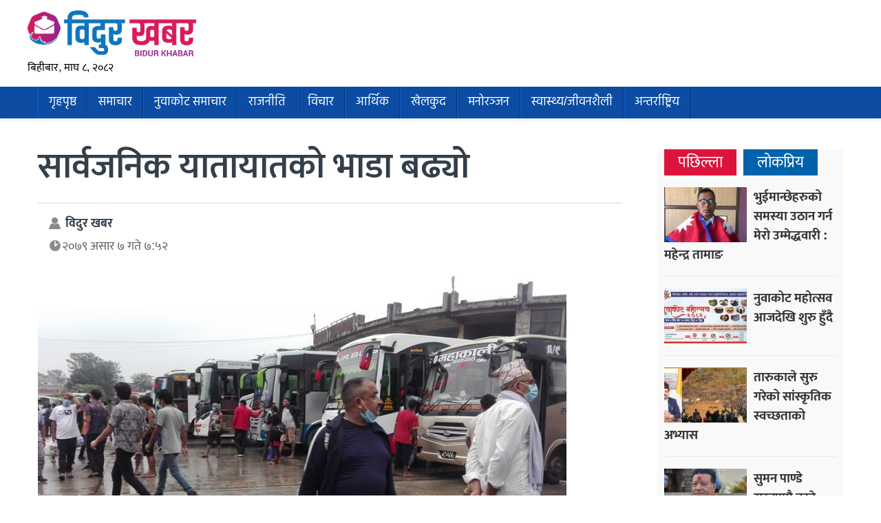

--- FILE ---
content_type: text/html; charset=UTF-8
request_url: https://www.bidurkhabar.com/archives/36759
body_size: 10774
content:
<!doctype html>
<html><head>
<meta charset="utf-8">
<meta name="keywords" content="Nepal News, Businees News, Nepali Politics, Stock News, Nepali News" />
<meta name="viewport" content="width=device-width, initial-scale=1.0, maximum-scale=1.0, user-scalable=no">
<meta property="fb:pages" content="419331085501091"/>
<meta property="fb:app_id" content="978765962656214" />
<meta name="google-site-verification" content="whdzSdWSpvCvqJUvKYVqGmoJ_LeehZFKjjfTziXeRb8"/>
<meta name="alexaVerifyID" content="FWLzt_rLOmjC10nmAv6qu38chLQ"/>
<title>  सार्वजनिक यातायातको भाडा बढ्यो - Bidur Khabar</title>
<meta name="description" content=" नुवाकोट । सरकारले इन्धनको मूल्य ह्वातै बढाएपछि सार्वजनिक सवारीसाधनको भाडा पनि भारी दरले बढेको छ । यातायात व्यवस्था विभागले सोमबार एक सूचना जारी गर्दै अन्तरप्रदेश यात्रुबाहक तथा मालबाहक यातायातमा भाडा अधिकतम ..." />
<meta name="generator" content="WordPress 6.8.3" />
<meta name='robots' content='max-image-preview:large' />
	<style>img:is([sizes="auto" i], [sizes^="auto," i]) { contain-intrinsic-size: 3000px 1500px }</style>
	<script type="text/javascript">
/* <![CDATA[ */
window._wpemojiSettings = {"baseUrl":"https:\/\/s.w.org\/images\/core\/emoji\/16.0.1\/72x72\/","ext":".png","svgUrl":"https:\/\/s.w.org\/images\/core\/emoji\/16.0.1\/svg\/","svgExt":".svg","source":{"concatemoji":"https:\/\/www.bidurkhabar.com\/wp-includes\/js\/wp-emoji-release.min.js?ver=85a47c9495f089c665ff7a989ed63494"}};
/*! This file is auto-generated */
!function(s,n){var o,i,e;function c(e){try{var t={supportTests:e,timestamp:(new Date).valueOf()};sessionStorage.setItem(o,JSON.stringify(t))}catch(e){}}function p(e,t,n){e.clearRect(0,0,e.canvas.width,e.canvas.height),e.fillText(t,0,0);var t=new Uint32Array(e.getImageData(0,0,e.canvas.width,e.canvas.height).data),a=(e.clearRect(0,0,e.canvas.width,e.canvas.height),e.fillText(n,0,0),new Uint32Array(e.getImageData(0,0,e.canvas.width,e.canvas.height).data));return t.every(function(e,t){return e===a[t]})}function u(e,t){e.clearRect(0,0,e.canvas.width,e.canvas.height),e.fillText(t,0,0);for(var n=e.getImageData(16,16,1,1),a=0;a<n.data.length;a++)if(0!==n.data[a])return!1;return!0}function f(e,t,n,a){switch(t){case"flag":return n(e,"\ud83c\udff3\ufe0f\u200d\u26a7\ufe0f","\ud83c\udff3\ufe0f\u200b\u26a7\ufe0f")?!1:!n(e,"\ud83c\udde8\ud83c\uddf6","\ud83c\udde8\u200b\ud83c\uddf6")&&!n(e,"\ud83c\udff4\udb40\udc67\udb40\udc62\udb40\udc65\udb40\udc6e\udb40\udc67\udb40\udc7f","\ud83c\udff4\u200b\udb40\udc67\u200b\udb40\udc62\u200b\udb40\udc65\u200b\udb40\udc6e\u200b\udb40\udc67\u200b\udb40\udc7f");case"emoji":return!a(e,"\ud83e\udedf")}return!1}function g(e,t,n,a){var r="undefined"!=typeof WorkerGlobalScope&&self instanceof WorkerGlobalScope?new OffscreenCanvas(300,150):s.createElement("canvas"),o=r.getContext("2d",{willReadFrequently:!0}),i=(o.textBaseline="top",o.font="600 32px Arial",{});return e.forEach(function(e){i[e]=t(o,e,n,a)}),i}function t(e){var t=s.createElement("script");t.src=e,t.defer=!0,s.head.appendChild(t)}"undefined"!=typeof Promise&&(o="wpEmojiSettingsSupports",i=["flag","emoji"],n.supports={everything:!0,everythingExceptFlag:!0},e=new Promise(function(e){s.addEventListener("DOMContentLoaded",e,{once:!0})}),new Promise(function(t){var n=function(){try{var e=JSON.parse(sessionStorage.getItem(o));if("object"==typeof e&&"number"==typeof e.timestamp&&(new Date).valueOf()<e.timestamp+604800&&"object"==typeof e.supportTests)return e.supportTests}catch(e){}return null}();if(!n){if("undefined"!=typeof Worker&&"undefined"!=typeof OffscreenCanvas&&"undefined"!=typeof URL&&URL.createObjectURL&&"undefined"!=typeof Blob)try{var e="postMessage("+g.toString()+"("+[JSON.stringify(i),f.toString(),p.toString(),u.toString()].join(",")+"));",a=new Blob([e],{type:"text/javascript"}),r=new Worker(URL.createObjectURL(a),{name:"wpTestEmojiSupports"});return void(r.onmessage=function(e){c(n=e.data),r.terminate(),t(n)})}catch(e){}c(n=g(i,f,p,u))}t(n)}).then(function(e){for(var t in e)n.supports[t]=e[t],n.supports.everything=n.supports.everything&&n.supports[t],"flag"!==t&&(n.supports.everythingExceptFlag=n.supports.everythingExceptFlag&&n.supports[t]);n.supports.everythingExceptFlag=n.supports.everythingExceptFlag&&!n.supports.flag,n.DOMReady=!1,n.readyCallback=function(){n.DOMReady=!0}}).then(function(){return e}).then(function(){var e;n.supports.everything||(n.readyCallback(),(e=n.source||{}).concatemoji?t(e.concatemoji):e.wpemoji&&e.twemoji&&(t(e.twemoji),t(e.wpemoji)))}))}((window,document),window._wpemojiSettings);
/* ]]> */
</script>
<!-- www.bidurkhabar.com is managing ads with Advanced Ads 2.0.9 – https://wpadvancedads.com/ --><script id="bidur-ready">
			window.advanced_ads_ready=function(e,a){a=a||"complete";var d=function(e){return"interactive"===a?"loading"!==e:"complete"===e};d(document.readyState)?e():document.addEventListener("readystatechange",(function(a){d(a.target.readyState)&&e()}),{once:"interactive"===a})},window.advanced_ads_ready_queue=window.advanced_ads_ready_queue||[];		</script>
		<style id='wp-emoji-styles-inline-css' type='text/css'>

	img.wp-smiley, img.emoji {
		display: inline !important;
		border: none !important;
		box-shadow: none !important;
		height: 1em !important;
		width: 1em !important;
		margin: 0 0.07em !important;
		vertical-align: -0.1em !important;
		background: none !important;
		padding: 0 !important;
	}
</style>
<link rel='stylesheet' id='wp-block-library-css' href='https://www.bidurkhabar.com/wp-includes/css/dist/block-library/style.min.css?ver=85a47c9495f089c665ff7a989ed63494' type='text/css' media='all' />
<style id='classic-theme-styles-inline-css' type='text/css'>
/*! This file is auto-generated */
.wp-block-button__link{color:#fff;background-color:#32373c;border-radius:9999px;box-shadow:none;text-decoration:none;padding:calc(.667em + 2px) calc(1.333em + 2px);font-size:1.125em}.wp-block-file__button{background:#32373c;color:#fff;text-decoration:none}
</style>
<style id='global-styles-inline-css' type='text/css'>
:root{--wp--preset--aspect-ratio--square: 1;--wp--preset--aspect-ratio--4-3: 4/3;--wp--preset--aspect-ratio--3-4: 3/4;--wp--preset--aspect-ratio--3-2: 3/2;--wp--preset--aspect-ratio--2-3: 2/3;--wp--preset--aspect-ratio--16-9: 16/9;--wp--preset--aspect-ratio--9-16: 9/16;--wp--preset--color--black: #000000;--wp--preset--color--cyan-bluish-gray: #abb8c3;--wp--preset--color--white: #ffffff;--wp--preset--color--pale-pink: #f78da7;--wp--preset--color--vivid-red: #cf2e2e;--wp--preset--color--luminous-vivid-orange: #ff6900;--wp--preset--color--luminous-vivid-amber: #fcb900;--wp--preset--color--light-green-cyan: #7bdcb5;--wp--preset--color--vivid-green-cyan: #00d084;--wp--preset--color--pale-cyan-blue: #8ed1fc;--wp--preset--color--vivid-cyan-blue: #0693e3;--wp--preset--color--vivid-purple: #9b51e0;--wp--preset--gradient--vivid-cyan-blue-to-vivid-purple: linear-gradient(135deg,rgba(6,147,227,1) 0%,rgb(155,81,224) 100%);--wp--preset--gradient--light-green-cyan-to-vivid-green-cyan: linear-gradient(135deg,rgb(122,220,180) 0%,rgb(0,208,130) 100%);--wp--preset--gradient--luminous-vivid-amber-to-luminous-vivid-orange: linear-gradient(135deg,rgba(252,185,0,1) 0%,rgba(255,105,0,1) 100%);--wp--preset--gradient--luminous-vivid-orange-to-vivid-red: linear-gradient(135deg,rgba(255,105,0,1) 0%,rgb(207,46,46) 100%);--wp--preset--gradient--very-light-gray-to-cyan-bluish-gray: linear-gradient(135deg,rgb(238,238,238) 0%,rgb(169,184,195) 100%);--wp--preset--gradient--cool-to-warm-spectrum: linear-gradient(135deg,rgb(74,234,220) 0%,rgb(151,120,209) 20%,rgb(207,42,186) 40%,rgb(238,44,130) 60%,rgb(251,105,98) 80%,rgb(254,248,76) 100%);--wp--preset--gradient--blush-light-purple: linear-gradient(135deg,rgb(255,206,236) 0%,rgb(152,150,240) 100%);--wp--preset--gradient--blush-bordeaux: linear-gradient(135deg,rgb(254,205,165) 0%,rgb(254,45,45) 50%,rgb(107,0,62) 100%);--wp--preset--gradient--luminous-dusk: linear-gradient(135deg,rgb(255,203,112) 0%,rgb(199,81,192) 50%,rgb(65,88,208) 100%);--wp--preset--gradient--pale-ocean: linear-gradient(135deg,rgb(255,245,203) 0%,rgb(182,227,212) 50%,rgb(51,167,181) 100%);--wp--preset--gradient--electric-grass: linear-gradient(135deg,rgb(202,248,128) 0%,rgb(113,206,126) 100%);--wp--preset--gradient--midnight: linear-gradient(135deg,rgb(2,3,129) 0%,rgb(40,116,252) 100%);--wp--preset--font-size--small: 13px;--wp--preset--font-size--medium: 20px;--wp--preset--font-size--large: 36px;--wp--preset--font-size--x-large: 42px;--wp--preset--spacing--20: 0.44rem;--wp--preset--spacing--30: 0.67rem;--wp--preset--spacing--40: 1rem;--wp--preset--spacing--50: 1.5rem;--wp--preset--spacing--60: 2.25rem;--wp--preset--spacing--70: 3.38rem;--wp--preset--spacing--80: 5.06rem;--wp--preset--shadow--natural: 6px 6px 9px rgba(0, 0, 0, 0.2);--wp--preset--shadow--deep: 12px 12px 50px rgba(0, 0, 0, 0.4);--wp--preset--shadow--sharp: 6px 6px 0px rgba(0, 0, 0, 0.2);--wp--preset--shadow--outlined: 6px 6px 0px -3px rgba(255, 255, 255, 1), 6px 6px rgba(0, 0, 0, 1);--wp--preset--shadow--crisp: 6px 6px 0px rgba(0, 0, 0, 1);}:where(.is-layout-flex){gap: 0.5em;}:where(.is-layout-grid){gap: 0.5em;}body .is-layout-flex{display: flex;}.is-layout-flex{flex-wrap: wrap;align-items: center;}.is-layout-flex > :is(*, div){margin: 0;}body .is-layout-grid{display: grid;}.is-layout-grid > :is(*, div){margin: 0;}:where(.wp-block-columns.is-layout-flex){gap: 2em;}:where(.wp-block-columns.is-layout-grid){gap: 2em;}:where(.wp-block-post-template.is-layout-flex){gap: 1.25em;}:where(.wp-block-post-template.is-layout-grid){gap: 1.25em;}.has-black-color{color: var(--wp--preset--color--black) !important;}.has-cyan-bluish-gray-color{color: var(--wp--preset--color--cyan-bluish-gray) !important;}.has-white-color{color: var(--wp--preset--color--white) !important;}.has-pale-pink-color{color: var(--wp--preset--color--pale-pink) !important;}.has-vivid-red-color{color: var(--wp--preset--color--vivid-red) !important;}.has-luminous-vivid-orange-color{color: var(--wp--preset--color--luminous-vivid-orange) !important;}.has-luminous-vivid-amber-color{color: var(--wp--preset--color--luminous-vivid-amber) !important;}.has-light-green-cyan-color{color: var(--wp--preset--color--light-green-cyan) !important;}.has-vivid-green-cyan-color{color: var(--wp--preset--color--vivid-green-cyan) !important;}.has-pale-cyan-blue-color{color: var(--wp--preset--color--pale-cyan-blue) !important;}.has-vivid-cyan-blue-color{color: var(--wp--preset--color--vivid-cyan-blue) !important;}.has-vivid-purple-color{color: var(--wp--preset--color--vivid-purple) !important;}.has-black-background-color{background-color: var(--wp--preset--color--black) !important;}.has-cyan-bluish-gray-background-color{background-color: var(--wp--preset--color--cyan-bluish-gray) !important;}.has-white-background-color{background-color: var(--wp--preset--color--white) !important;}.has-pale-pink-background-color{background-color: var(--wp--preset--color--pale-pink) !important;}.has-vivid-red-background-color{background-color: var(--wp--preset--color--vivid-red) !important;}.has-luminous-vivid-orange-background-color{background-color: var(--wp--preset--color--luminous-vivid-orange) !important;}.has-luminous-vivid-amber-background-color{background-color: var(--wp--preset--color--luminous-vivid-amber) !important;}.has-light-green-cyan-background-color{background-color: var(--wp--preset--color--light-green-cyan) !important;}.has-vivid-green-cyan-background-color{background-color: var(--wp--preset--color--vivid-green-cyan) !important;}.has-pale-cyan-blue-background-color{background-color: var(--wp--preset--color--pale-cyan-blue) !important;}.has-vivid-cyan-blue-background-color{background-color: var(--wp--preset--color--vivid-cyan-blue) !important;}.has-vivid-purple-background-color{background-color: var(--wp--preset--color--vivid-purple) !important;}.has-black-border-color{border-color: var(--wp--preset--color--black) !important;}.has-cyan-bluish-gray-border-color{border-color: var(--wp--preset--color--cyan-bluish-gray) !important;}.has-white-border-color{border-color: var(--wp--preset--color--white) !important;}.has-pale-pink-border-color{border-color: var(--wp--preset--color--pale-pink) !important;}.has-vivid-red-border-color{border-color: var(--wp--preset--color--vivid-red) !important;}.has-luminous-vivid-orange-border-color{border-color: var(--wp--preset--color--luminous-vivid-orange) !important;}.has-luminous-vivid-amber-border-color{border-color: var(--wp--preset--color--luminous-vivid-amber) !important;}.has-light-green-cyan-border-color{border-color: var(--wp--preset--color--light-green-cyan) !important;}.has-vivid-green-cyan-border-color{border-color: var(--wp--preset--color--vivid-green-cyan) !important;}.has-pale-cyan-blue-border-color{border-color: var(--wp--preset--color--pale-cyan-blue) !important;}.has-vivid-cyan-blue-border-color{border-color: var(--wp--preset--color--vivid-cyan-blue) !important;}.has-vivid-purple-border-color{border-color: var(--wp--preset--color--vivid-purple) !important;}.has-vivid-cyan-blue-to-vivid-purple-gradient-background{background: var(--wp--preset--gradient--vivid-cyan-blue-to-vivid-purple) !important;}.has-light-green-cyan-to-vivid-green-cyan-gradient-background{background: var(--wp--preset--gradient--light-green-cyan-to-vivid-green-cyan) !important;}.has-luminous-vivid-amber-to-luminous-vivid-orange-gradient-background{background: var(--wp--preset--gradient--luminous-vivid-amber-to-luminous-vivid-orange) !important;}.has-luminous-vivid-orange-to-vivid-red-gradient-background{background: var(--wp--preset--gradient--luminous-vivid-orange-to-vivid-red) !important;}.has-very-light-gray-to-cyan-bluish-gray-gradient-background{background: var(--wp--preset--gradient--very-light-gray-to-cyan-bluish-gray) !important;}.has-cool-to-warm-spectrum-gradient-background{background: var(--wp--preset--gradient--cool-to-warm-spectrum) !important;}.has-blush-light-purple-gradient-background{background: var(--wp--preset--gradient--blush-light-purple) !important;}.has-blush-bordeaux-gradient-background{background: var(--wp--preset--gradient--blush-bordeaux) !important;}.has-luminous-dusk-gradient-background{background: var(--wp--preset--gradient--luminous-dusk) !important;}.has-pale-ocean-gradient-background{background: var(--wp--preset--gradient--pale-ocean) !important;}.has-electric-grass-gradient-background{background: var(--wp--preset--gradient--electric-grass) !important;}.has-midnight-gradient-background{background: var(--wp--preset--gradient--midnight) !important;}.has-small-font-size{font-size: var(--wp--preset--font-size--small) !important;}.has-medium-font-size{font-size: var(--wp--preset--font-size--medium) !important;}.has-large-font-size{font-size: var(--wp--preset--font-size--large) !important;}.has-x-large-font-size{font-size: var(--wp--preset--font-size--x-large) !important;}
:where(.wp-block-post-template.is-layout-flex){gap: 1.25em;}:where(.wp-block-post-template.is-layout-grid){gap: 1.25em;}
:where(.wp-block-columns.is-layout-flex){gap: 2em;}:where(.wp-block-columns.is-layout-grid){gap: 2em;}
:root :where(.wp-block-pullquote){font-size: 1.5em;line-height: 1.6;}
</style>
<link rel='stylesheet' id='fonts-css' href='https://www.bidurkhabar.com/wp-content/themes/themes/bidurkhabar/fonts/fonts.css?ver=85a47c9495f089c665ff7a989ed63494' type='text/css' media='all' />
<link rel='stylesheet' id='btstrap-css' href='https://www.bidurkhabar.com/wp-content/themes/themes/bidurkhabar/libs/btspt/css/bootstrap.min.css?ver=85a47c9495f089c665ff7a989ed63494' type='text/css' media='all' />
<link rel='stylesheet' id='main-css' href='https://www.bidurkhabar.com/wp-content/themes/themes/bidurkhabar/style.css?ver=85a47c9495f089c665ff7a989ed63494' type='text/css' media='all' />
<link rel='stylesheet' id='my_sts_d-css' href='https://www.bidurkhabar.com/wp-content/themes/themes/bidurkhabar/inside.css?ver=85a47c9495f089c665ff7a989ed63494' type='text/css' media='all' />
<script type="text/javascript" src="https://www.bidurkhabar.com/wp-includes/js/jquery/jquery.min.js?ver=3.7.1" id="jquery-core-js"></script>
<script type="text/javascript" src="https://www.bidurkhabar.com/wp-includes/js/jquery/jquery-migrate.min.js?ver=3.4.1" id="jquery-migrate-js"></script>
<script type="text/javascript" src="https://www.bidurkhabar.com/wp-content/themes/themes/bidurkhabar/libs/jq/jquery.js?ver=85a47c9495f089c665ff7a989ed63494" id="nepaljq-js"></script>
<script type="text/javascript" src="https://www.bidurkhabar.com/wp-content/themes/themes/bidurkhabar/libs/jq/bidurkhabar.js?ver=85a47c9495f089c665ff7a989ed63494" id="nepalkhoj-js"></script>
<script type="text/javascript" src="https://www.bidurkhabar.com/wp-content/themes/themes/bidurkhabar/libs/btspt/js/popper.min.js?ver=85a47c9495f089c665ff7a989ed63494" id="bootstrap_p-js"></script>
<script type="text/javascript" src="https://www.bidurkhabar.com/wp-content/themes/themes/bidurkhabar/libs/btspt/js/bootstrap.min.js?ver=85a47c9495f089c665ff7a989ed63494" id="bootstrap-js"></script>
<link rel="https://api.w.org/" href="https://www.bidurkhabar.com/wp-json/" /><link rel="alternate" title="JSON" type="application/json" href="https://www.bidurkhabar.com/wp-json/wp/v2/posts/36759" /><link rel="EditURI" type="application/rsd+xml" title="RSD" href="https://www.bidurkhabar.com/xmlrpc.php?rsd" />

<link rel="canonical" href="https://www.bidurkhabar.com/archives/36759" />
<link rel='shortlink' href='https://www.bidurkhabar.com/?p=36759' />
<link rel="alternate" title="oEmbed (JSON)" type="application/json+oembed" href="https://www.bidurkhabar.com/wp-json/oembed/1.0/embed?url=https%3A%2F%2Fwww.bidurkhabar.com%2Farchives%2F36759" />
<link rel="alternate" title="oEmbed (XML)" type="text/xml+oembed" href="https://www.bidurkhabar.com/wp-json/oembed/1.0/embed?url=https%3A%2F%2Fwww.bidurkhabar.com%2Farchives%2F36759&#038;format=xml" />
<meta name="generator" content="Elementor 3.30.3; features: additional_custom_breakpoints; settings: css_print_method-external, google_font-enabled, font_display-auto">
			<style>
				.e-con.e-parent:nth-of-type(n+4):not(.e-lazyloaded):not(.e-no-lazyload),
				.e-con.e-parent:nth-of-type(n+4):not(.e-lazyloaded):not(.e-no-lazyload) * {
					background-image: none !important;
				}
				@media screen and (max-height: 1024px) {
					.e-con.e-parent:nth-of-type(n+3):not(.e-lazyloaded):not(.e-no-lazyload),
					.e-con.e-parent:nth-of-type(n+3):not(.e-lazyloaded):not(.e-no-lazyload) * {
						background-image: none !important;
					}
				}
				@media screen and (max-height: 640px) {
					.e-con.e-parent:nth-of-type(n+2):not(.e-lazyloaded):not(.e-no-lazyload),
					.e-con.e-parent:nth-of-type(n+2):not(.e-lazyloaded):not(.e-no-lazyload) * {
						background-image: none !important;
					}
				}
			</style>
			<link rel="icon" href="https://www.bidurkhabar.com/wp-content/uploads/2020/12/bidur-khabar-logo-png.png" sizes="32x32" />
<link rel="icon" href="https://www.bidurkhabar.com/wp-content/uploads/2020/12/bidur-khabar-logo-png.png" sizes="192x192" />
<link rel="apple-touch-icon" href="https://www.bidurkhabar.com/wp-content/uploads/2020/12/bidur-khabar-logo-png.png" />
<meta name="msapplication-TileImage" content="https://www.bidurkhabar.com/wp-content/uploads/2020/12/bidur-khabar-logo-png.png" />
<meta name="twitter:site" value="@bidurkhabar "/> 
<meta name="twitter:card" content="summary_large_image">
<meta name="twitter:image" content="https://www.bidurkhabar.com/wp-content/uploads/2021/09/buss.jpg">
<meta name="twitter:description" content=" नुवाकोट । सरकारले इन्धनको मूल्य ह्वातै बढाएपछि सार्वजनिक सवारीसाधनको भाडा पनि भारी दरले बढेको छ । यातायात व्यवस्था विभागले सोमबार एक सूचना जारी गर्दै अन्तरप्रदेश यात्रुबाहक तथा मालबाहक यातायातमा भाडा अधिकतम ..."> 
<meta property="og:title" content="सार्वजनिक यातायातको भाडा बढ्यो "/>
<meta property="og:url" content="https://www.bidurkhabar.com/archives/36759"/>
<meta property="og:image" content="https://www.bidurkhabar.com/wp-content/uploads/2021/09/buss.jpg" />
<meta property="og:type" content="article"/>
<meta property="og:site_name" content="BidurKhabar"/>
<link rel="icon" type="image/png" href="https://www.bidurkhabar.com/wp-content/themes/themes/bidurkhabar/images/favicon.gif" />
<link rel="alternate" type="application/rss+xml" title="RSS 2.0" href="https://www.bidurkhabar.com/feed" />
	
<script type='text/javascript' src='https://platform-api.sharethis.com/js/sharethis.js#property=601a47e9b366880011add11e&product=sop' async='async'></script>
<script>
function myFunction() {
  var x = document.getElementById("themynav");
  if (x.className === "mynav") {
    x.className += " responsive";
  } else {
    x.className = "mynav";
  }
}
$(document).ready(function(){
    $(".skip").click(function(){
        $("#fp_ad_content, #fp_ad").toggle();
    });
});
function toggleDiv() {
setTimeout(function () {
        $("#fp_ad").hide();
           }, 13000);
}
toggleDiv();	
</script>  

    </head>
<body>
	<div id="fb-root"></div>
<script async defer crossorigin="anonymous" src="https://connect.facebook.net/en_US/sdk.js#xfbml=1&version=v9.0&appId=978765962656214&autoLogAppEvents=1" nonce="AaaXJMon"></script>
	
<header>	

<div class="logo_section">		
<div class="container">
<div class="row">
<div class="col-md-3 my_logo">
	<a href="https://www.bidurkhabar.com" class="logo_block">
	<img src="https://www.bidurkhabar.com/wp-content/themes/themes/bidurkhabar/images/logo.png" width="245" height="94"></a>
	<div class="d_time"><span>बिहीबार, माघ ८, २०८२ </span></div>
	</div>	
	
<div class="col-md-9">
		
	</div>	
	
	</div>	</div>
</div>	
	
<div class="clear"></div>	

	<div class="nav-area">
		<div class="container">
		<nav class="navbar navbar-expand-lg navbar-light" role="navigation">
<button class="navbar-toggler" type="button" data-toggle="collapse" data-target="#navbarSupportedContent" aria-controls="navbarSupportedContent" aria-expanded="false" aria-label="Toggle navigation">
<span class="navbar-toggler-icon"></span>
  </button>

<div class="collapse navbar-collapse" id="navbarSupportedContent">
<ul class="navbar-nav">
		<li><a href="https://www.bidurkhabar.com">गृहपृष्ठ</a></li>
<li class="nav-item"><a href="https://www.bidurkhabar.com/archives/category/news">समाचार</a>
</li>
<li class="nav-item"><a href="https://www.bidurkhabar.com/archives/category/nuwakot">नुवाकोट समाचार</a>
</li>
<li class="nav-item"><a href="https://www.bidurkhabar.com/archives/category/politics">राजनीति</a>
</li>
<li class="nav-item"><a href="https://www.bidurkhabar.com/archives/category/throught">विचार</a>
</li>
<li class="nav-item"><a href="https://www.bidurkhabar.com/archives/category/economy">आर्थिक</a>
</li>
<li class="nav-item"><a href="https://www.bidurkhabar.com/archives/category/sports">खेलकुद</a>
</li>
<li class="nav-item"><a href="https://www.bidurkhabar.com/archives/category/entertainment">मनोरञ्जन</a>
</li>
<li class="nav-item"><a href="https://www.bidurkhabar.com/archives/category/health-tips">स्वास्थ्य/जीवनशैली</a>
</li>
<li class="nav-item"><a href="https://www.bidurkhabar.com/archives/category/international">अन्तर्राष्ट्रिय</a>
</li>
 		

   
    </ul>
    
  </div>
</nav>
</div>
</div>
</header><main>
<div class="container" id="single" style="clear: both;">
	<div class="row">
		 	
<div class="clear" style=" height: 30px;"></div>

<div class="col-md-9 single_left">
<div class="clear"></div>	
	<div class="clear" style="height:25px;"></div>
<h2>सार्वजनिक यातायातको भाडा बढ्यो</h2><div class="clear"></div>
	
	
<div class="date_share">	
<div class="top_wd"><span class="pwriter">विदुर खबर</span>
<span class="pdate">२०७९ असार  ७ गते ७:५२</span>
	</div>
<div class="top_share">
	<div class="sharethis-inline-share-buttons"></div>
	</div>
	</div>	
	

	<figure>
		<a href="https://www.bidurkhabar.com/archives/36759" rel="bookmark">
			<img fetchpriority="high" width="768" height="576" src="https://www.bidurkhabar.com/wp-content/uploads/2021/09/buss.jpg" class="attachment-singe size-singe wp-post-image" alt="" decoding="async" srcset="https://www.bidurkhabar.com/wp-content/uploads/2021/09/buss.jpg 768w, https://www.bidurkhabar.com/wp-content/uploads/2021/09/buss-300x225.jpg 300w" sizes="(max-width: 768px) 100vw, 768px" />		</a>
	</figure>
	

	<div class="clear" style="height: 15px;"></div>

<p>नुवाकोट । सरकारले इन्धनको मूल्य ह्वातै बढाएपछि सार्वजनिक सवारीसाधनको भाडा पनि भारी दरले बढेको छ ।</p>



<figure class="wp-block-image size-full"><img decoding="async" width="856" height="534" src="https://www.bidurkhabar.com/wp-content/uploads/2021/09/sulav.png" alt="" class="wp-image-31029" srcset="https://www.bidurkhabar.com/wp-content/uploads/2021/09/sulav.png 856w, https://www.bidurkhabar.com/wp-content/uploads/2021/09/sulav-300x187.png 300w, https://www.bidurkhabar.com/wp-content/uploads/2021/09/sulav-768x479.png 768w" sizes="(max-width: 856px) 100vw, 856px" /></figure>



<div class="cont_break_ads"><span>Advertisement</span><div class="clear" style="height:15px;"></div><a href="https://www.facebook.com/bidurtax" target="_blank"><figure><img decoding="async" src="https://www.bidurkhabar.com/wp-content/uploads/2021/05/300x300-bidurtax-web-advert-tws-yesubc.gif" width="280"></figure></a><a href="" target="_blank"><figure><img decoding="async" src="https://www.bidurkhabar.com/wp-content/uploads/2022/04/chalise-suppliers.gif" width="280"></figure></a></div><p>यातायात व्यवस्था विभागले सोमबार एक सूचना जारी गर्दै अन्तरप्रदेश यात्रुबाहक तथा मालबाहक यातायातमा भाडा अधिकतम ७.७ प्रतिशतसम्म भाडा बढाएको हो ।</p>



<p>नेपाल आयल निगमले पेट्रोल प्रतिलिटर २१ रुपैयाँ तथा डिजेल÷मट्टितेलमा २७ रुपैयाँ बढाएको थियो । हाल पेट्रोल प्रतिलिटर १९९ रुपैयाँ र डिजेल/मट्टितेल प्रतिलिटर १९२ रुपैयाँ कायम भएको छ ।</p>



<div class="cont_break_ads"><span>Advertisement</span><div class="clear" style="height:15px;"></div><a href="" target="_blank"><figure><img decoding="async" src="https://www.bidurkhabar.com/wp-content/uploads/2021/11/Generated-Image-October-17-2025-2_30PM.png" width="280"></figure></a></div><p>डिजेलको मूल्य २७ प्रतिशत बढेकाले सोअनुसार भाडा समायोजन विभागले सूचना मार्फत जानकारी गराएको हो ।</p>



<p>विभागका अनुसार अन्तरप्रदेश सार्वजनिक यात्रुबाहक सवारी साधनमा ५.३० प्रतिशतले भाडा बढेको छ ।</p>



<div class="cont_break_ads"><span>Advertisement</span><div class="clear" style="height:15px;"></div></div><p>त्यस्तै पहाडी बाटोमा चल्ने मालबाहक सवारी साधनमा ६.९४ तथा तराईमा चल्ने मालबाहक सवारीसाधनमा ७.७ प्रतिशत भाडा बढेको छ ।</p>

<div class="clear"></div>
<div class="clear" style="height:15px;"></div>
<div class="sharethis-inline-share-buttons"></div>
<div class="clear" style="height:15px;"></div>

<div class="y"><a href="" target="_blank"><img src="https://www.bidurkhabar.com/wp-content/uploads/2021/07/2020-12-05-received_3647848545260946.jpeg" width="900"></a></div><div class="y"><a href="" target="_blank"><img src="https://www.bidurkhabar.com/wp-content/uploads/2022/11/subishu.jpeg" width="900"></a></div><div class="y"><a href="" target="_blank"><img src="https://www.bidurkhabar.com/wp-content/uploads/2021/02/on-line-patrika.jpg" width="900"></a></div><div class="clear" style="height:15px;"></div>
	<style>.cont_break_ads figure {display: inline;}</style>
	<div class="clear"></div>
	<!-- ShareThis BEGIN --><div class="sharethis-inline-reaction-buttons"></div><!-- ShareThis END -->
        <div class="clear"></div>
<div class="comments">
	<h2>प्रतिक्रिया</h2>
        <div class="fb-comments" data-href="https://www.bidurkhabar.com/archives/36759" data-width="100%" data-numposts="7"></div>
	</div>
	<div class="clear" style="height:15px;"></div>
		<div class="clear"></div>
      
<div class="clear" style="height:20px;"></div> 
<div class="incon_box">
<div class="sec_title">	
सम्बन्धित</div>
<div class="clear" style="height:25px;"></div> 

	<div class="related_loop card box-shadow">
<img src='https://www.bidurkhabar.com/wp-content/uploads/2026/01/women-volleyball1-250x150.jpg' title='' align='left' width='250' height='150'  /><div class="card-body">		
		
<h3 style="text-align: left;"><a href="https://www.bidurkhabar.com/archives/53099" rel="bookmark">बागमती प्रदेशस्तरीय भलिबल हुने</a></h3>
</div>
		</div>
		
	<div class="related_loop card box-shadow">
<img src='https://www.bidurkhabar.com/wp-content/uploads/2021/04/ipo-listing-250x150.jpg' title='' align='left' width='250' height='150'  /><div class="card-body">		
		
<h3 style="text-align: left;"><a href="https://www.bidurkhabar.com/archives/53095" rel="bookmark">विजय लघुवित्तको एफपीओ बाँडफाँट</a></h3>
</div>
		</div>
		
	<div class="related_loop card box-shadow">
<img src='https://www.bidurkhabar.com/wp-content/uploads/2020/11/IPO-nawayug-250x150.jpg' title='' align='left' width='250' height='150'  /><div class="card-body">		
		
<h3 style="text-align: left;"><a href="https://www.bidurkhabar.com/archives/53013" rel="bookmark">आजदेखि सोलु हाइड्रोपावरको आईपीओमा आवेदन दिन सकिने</a></h3>
</div>
		</div>
		<div class='clear no600' style='height:35px;'></div>
	<div class="related_loop card box-shadow">
<img src='https://www.bidurkhabar.com/wp-content/uploads/2021/02/Sajha-Petrol-Pump-250x150.jpg' title='' align='left' width='250' height='150'  /><div class="card-body">		
		
<h3 style="text-align: left;"><a href="https://www.bidurkhabar.com/archives/52931" rel="bookmark">पेट्रोलको मूल्य ४ रुपैयाँले घट्यो</a></h3>
</div>
		</div>
		
	<div class="related_loop card box-shadow">
<img src='https://www.bidurkhabar.com/wp-content/uploads/2025/05/ntc-nepal-telecom-250x150.jpg' title='' align='left' width='250' height='150'  /><div class="card-body">		
		
<h3 style="text-align: left;"><a href="https://www.bidurkhabar.com/archives/52841" rel="bookmark">नेपाल टेलिकमले ३० प्रतिशत लाभान्स दिने</a></h3>
</div>
		</div>
		
	<div class="related_loop card box-shadow">
<img src='https://www.bidurkhabar.com/wp-content/uploads/2025/10/gold-2-250x150.png' title='' align='left' width='250' height='150'  /><div class="card-body">		
		
<h3 style="text-align: left;"><a href="https://www.bidurkhabar.com/archives/52822" rel="bookmark">सुनको भाउ ऐतिहासिक उचाईमा,एकैदिन ३ हजार ४ सय रुपैयाँले बढ्यो</a></h3>
</div>
		</div>
		<div class='clear no600' style='height:35px;'></div></div>	
	
<div class="clear no600" style="height:15px;"></div>
</div>
    <div class="col-md-3">
	<div class="clear desktoponly" style="height: 45px;"></div>	
		
	<div class="right_ads">		
<div class="right_content">
                   <div id="sdtab">
<ul class="tabs">
<li><a href="#tab2">पछिल्ला</a></li>
<li><a href="#tab1">लोकप्रिय</a></li>

</ul>
<div class="clear"></div>
<div class="clear"></div>
<div class="tab_container">
<div id="tab2" class="tab_content"><ul><li><div class='trend_head' style='width:100%;'><a href='https://www.bidurkhabar.com/archives/53117' rel='bookmark'><img src='https://www.bidurkhabar.com/wp-content/uploads/2026/01/mahindra-e1769012141327-120x80.jpeg' title='' align='left' width='120' height='80'  />भुईमान्छेहरुको समस्या उठान गर्न मेरो उम्मेद्धवारी : महेन्द्र तामाङ</a>
</div><div class='clear'></div></li><li><div class='trend_head' style='width:100%;'><a href='https://www.bidurkhabar.com/archives/53113' rel='bookmark'><img src='https://www.bidurkhabar.com/wp-content/uploads/2021/02/on-line-patrika-120x80.jpg' title='' align='left' width='120' height='80'  />नुवाकोट महोत्सव आजदेखि शुरु हुँदै</a>
</div><div class='clear'></div></li><li><div class='trend_head' style='width:100%;'><a href='https://www.bidurkhabar.com/archives/53109' rel='bookmark'><img src='https://www.bidurkhabar.com/wp-content/uploads/2026/01/615835936_825218817225602_1516967228079494446_n-e1768920674513-120x80.jpg' title='' align='left' width='120' height='80'  />तारुकाले सुरु गरेको सांस्कृतिक स्वच्छताको अभ्यास</a>
</div><div class='clear'></div></li><li><div class='trend_head' style='width:100%;'><a href='https://www.bidurkhabar.com/archives/53107' rel='bookmark'><img src='https://www.bidurkhabar.com/wp-content/uploads/2022/09/Suman_Pandey-e1768890565959-120x80.jpg' title='' align='left' width='120' height='80'  />सुमन पाण्डे रास्वपामै बस्ने</a>
</div><div class='clear'></div></li><li><div class='trend_head' style='width:100%;'><a href='https://www.bidurkhabar.com/archives/53105' rel='bookmark'><img src='https://www.bidurkhabar.com/wp-content/uploads/2022/08/election-120x80.jpg' title='' align='left' width='120' height='80'  />प्रत्यक्ष निर्वाचनका लागि आज देशभर मनोनयन दर्ता</a>
</div><div class='clear'></div></li> </ul></div>
<div id="tab1" class="tab_content"><ul>	

	<li>
			<span style="float: left; margin: 0 10px 15px 0; background: #fff; border-radius: 50%; border: 1px #ccc solid; width: 40px; height: 40px; text-align:center;line-height: 40px;">  १  </span>
		<a href="https://www.bidurkhabar.com/archives/34030">
			<strong>सरकारको स्वास्थ्य बीमाः ३५ सय तिर्दा वार्षिक १ लाखको सेवा</strong></a>
	</li><!-- Item end -->
	
		

	<li>
			<span style="float: left; margin: 0 10px 15px 0; background: #fff; border-radius: 50%; border: 1px #ccc solid; width: 40px; height: 40px; text-align:center;line-height: 40px;">  २  </span>
		<a href="https://www.bidurkhabar.com/archives/40690">
			<strong>नुवाकोटका सन्तोष उप्रेति होटल व्यवसायी महासंघको उपाध्यक्षमा निर्वाचित</strong></a>
	</li><!-- Item end -->
	
		

	<li>
			<span style="float: left; margin: 0 10px 15px 0; background: #fff; border-radius: 50%; border: 1px #ccc solid; width: 40px; height: 40px; text-align:center;line-height: 40px;">  ३  </span>
		<a href="https://www.bidurkhabar.com/archives/25993">
			<strong>सीमा नाकामा भिडन्त, एक सशस्त्र प्रहरी र आठ भारतीय व्यापारी घाइते</strong></a>
	</li><!-- Item end -->
	
		

	<li>
			<span style="float: left; margin: 0 10px 15px 0; background: #fff; border-radius: 50%; border: 1px #ccc solid; width: 40px; height: 40px; text-align:center;line-height: 40px;">  ४  </span>
		<a href="https://www.bidurkhabar.com/archives/9540">
			<strong>नुवाकोट आदर्श बहुमुखी क्याम्पसको निमित्त प्रमुखमा भोलाप्रसाद पाण्डे</strong></a>
	</li><!-- Item end -->
	
		

	<li>
			<span style="float: left; margin: 0 10px 15px 0; background: #fff; border-radius: 50%; border: 1px #ccc solid; width: 40px; height: 40px; text-align:center;line-height: 40px;">  ५  </span>
		<a href="https://www.bidurkhabar.com/archives/34071">
			<strong>चिसो बढ्यो, उच्च हिमाली भू-भागमा हल्का हिमपातको सम्भावना</strong></a>
	</li><!-- Item end -->
	
		
<!-- most-populers end--></ul></div>

				</div>
<div class="clear"></div>
<div>
</div>
<div class="clear"></div>
</div>  
	<div class="clear" style="height: 20px;"> </div>	
	</div></div>
<div class="right_ads">
	<div class="advt_r"><a href="" target="_blank"><img src="https://www.bidurkhabar.com/wp-content/uploads/2021/02/dupche-ad-fin.jpg" width="300"></a></div><div class="advt_r"><a href="" target="_blank"><img src="https://www.bidurkhabar.com/wp-content/uploads/2024/05/likhu.jpg" width="300"></a></div><div class="advt_r"><a href="" target="_blank"><img src="https://www.bidurkhabar.com/wp-content/uploads/2021/02/tad-fin.jpg" width="300"></a></div><div class='clear adbreak'></div><div class="advt_r"><a href="" target="_blank"><img src="https://www.bidurkhabar.com/wp-content/uploads/2022/07/292375325_850280832599208_6128251287890535697_n-1.jpg" width="300"></a></div><div class="advt_r"><a href="" target="_blank"><img src="https://www.bidurkhabar.com/wp-content/uploads/2021/02/belkot.jpeg" width="300"></a></div><div class="advt_r"><a href="" target="_blank"><img src="https://www.bidurkhabar.com/wp-content/uploads/2021/02/suryaghdi.jpeg" width="300"></a></div><div class='clear adbreak'></div>  
	</div>	
</div>	
		
		
		
<div class="clear"></div>

	</div></div>
</main>

<div class="clear" style="height: 30px;"></div>
<footer  data-role="footer" id="footer">
<div id="container">
	<div class="row">

	

		<div id="footer_b2" class="col-md-4">
	
			
			
	<a href="https://www.bidurkhabar.com">
<img class="foot_logo_img" src="https://www.bidurkhabar.com/wp-content/themes/themes/bidurkhabar/images/logo.png" width="200" height="44" alt="Bidur Khabar" />
	</a>
<div class="clear"></div>		
<h3>गेर्खु मिडिया प्रा.लि</h3>
			सूचना विभाग दर्ता नम्बर: ३४५१-०७८/७९
<div class="cr1">	
विदुर-११, गेर्खु, नुवाकोट    <br>
<strong>प्रकाशक</strong>:
	शालिकराम चालिसे    <br>
	<strong>सम्पादक</strong>:सन्तोषी अर्याल
			</div>	
			
				
		
		<h1>सम्पर्क</h1>	
९८४९८२०९१६<br>
<a href="/cdn-cgi/l/email-protection" class="__cf_email__" data-cfemail="5a38333e2f2831323b383b281a3d373b333674393537">[email&#160;protected]</a>  <br>

	<div class="clear"></div>
<div class="socail_icons">
<span><a href="https://www.facebook.com/bidurkhabarofficial/" target="_blank"><img src='https://www.bidurkhabar.com/wp-content/themes/themes/bidurkhabar/images/facebook_bt.svg' height="30" width="30"></a></span>	
<span><a href="https://twitter.com/bidurkhabar" target="_blank"><img src='https://www.bidurkhabar.com/wp-content/themes/themes/bidurkhabar/images/twitter_bt.svg' width="30" height="30"></a> </span>
<span><a href="https://www.youtube.com/channel/UC7v927661vbu3Et3X_SoIjQ" target="_blank"><img src='https://www.bidurkhabar.com/wp-content/themes/themes/bidurkhabar/images/youtube_bt.svg' width="30" height="30"></a></span></div>	
	
		</div>	
		
	
	
	
	
	
	
	
	<div id="footer_b1" class="col-md-4">
  <h3><a href="#"><strong>मेनु</strong></a></h3>  
  <ul>
    <li class="nav-item"><a href="https://www.bidurkhabar.com/archives/category/news">समाचार</a>
</li>
<li class="nav-item"><a href="https://www.bidurkhabar.com/archives/category/nuwakot">नुवाकोट समाचार</a>
</li>
<li class="nav-item"><a href="https://www.bidurkhabar.com/archives/category/politics">राजनीति</a>
</li>
<li class="nav-item"><a href="https://www.bidurkhabar.com/archives/category/throught">विचार</a>
</li>
<li class="nav-item"><a href="https://www.bidurkhabar.com/archives/category/economy">आर्थिक</a>
</li>
<li class="nav-item"><a href="https://www.bidurkhabar.com/archives/category/sports">खेलकुद</a>
</li>
<li class="nav-item"><a href="https://www.bidurkhabar.com/archives/category/entertainment">मनोरञ्जन</a>
</li>
<li class="nav-item"><a href="https://www.bidurkhabar.com/archives/category/health-tips">स्वास्थ्य/जीवनशैली</a>
</li>
<li class="nav-item"><a href="https://www.bidurkhabar.com/archives/category/international">अन्तर्राष्ट्रिय</a>
</li>
 
  </ul>

  
</div>
	
	
	
	
	
	
	
	
	
	
	
	
	
	
	
	
	
	
	
	

		
<div class="col-md-4">

</div>


	
	
	


	
	</div></div>
<div class="clear"></div>
	<div class="footer_bot">
	
	&copy; सर्वाधिकार विदुर खबर डटकममा निहित  <span>Site by: <a href="http://www.trishuliweb.com" title="Trishuli Web - TWS" style="color:#fff;">Trishuli Web</a></span>	
	</div>
</footer><!--footer-->
<script data-cfasync="false" src="/cdn-cgi/scripts/5c5dd728/cloudflare-static/email-decode.min.js"></script><script type="speculationrules">
{"prefetch":[{"source":"document","where":{"and":[{"href_matches":"\/*"},{"not":{"href_matches":["\/wp-*.php","\/wp-admin\/*","\/wp-content\/uploads\/*","\/wp-content\/*","\/wp-content\/plugins\/*","\/wp-content\/themes\/themes\/bidurkhabar\/*","\/*\\?(.+)"]}},{"not":{"selector_matches":"a[rel~=\"nofollow\"]"}},{"not":{"selector_matches":".no-prefetch, .no-prefetch a"}}]},"eagerness":"conservative"}]}
</script>
			<script>
				const lazyloadRunObserver = () => {
					const lazyloadBackgrounds = document.querySelectorAll( `.e-con.e-parent:not(.e-lazyloaded)` );
					const lazyloadBackgroundObserver = new IntersectionObserver( ( entries ) => {
						entries.forEach( ( entry ) => {
							if ( entry.isIntersecting ) {
								let lazyloadBackground = entry.target;
								if( lazyloadBackground ) {
									lazyloadBackground.classList.add( 'e-lazyloaded' );
								}
								lazyloadBackgroundObserver.unobserve( entry.target );
							}
						});
					}, { rootMargin: '200px 0px 200px 0px' } );
					lazyloadBackgrounds.forEach( ( lazyloadBackground ) => {
						lazyloadBackgroundObserver.observe( lazyloadBackground );
					} );
				};
				const events = [
					'DOMContentLoaded',
					'elementor/lazyload/observe',
				];
				events.forEach( ( event ) => {
					document.addEventListener( event, lazyloadRunObserver );
				} );
			</script>
			<script>!function(){window.advanced_ads_ready_queue=window.advanced_ads_ready_queue||[],advanced_ads_ready_queue.push=window.advanced_ads_ready;for(var d=0,a=advanced_ads_ready_queue.length;d<a;d++)advanced_ads_ready(advanced_ads_ready_queue[d])}();</script>
<script defer src="https://static.cloudflareinsights.com/beacon.min.js/vcd15cbe7772f49c399c6a5babf22c1241717689176015" integrity="sha512-ZpsOmlRQV6y907TI0dKBHq9Md29nnaEIPlkf84rnaERnq6zvWvPUqr2ft8M1aS28oN72PdrCzSjY4U6VaAw1EQ==" data-cf-beacon='{"version":"2024.11.0","token":"a53d80cb3b6d4a70a65a4bc28a7b6e6b","r":1,"server_timing":{"name":{"cfCacheStatus":true,"cfEdge":true,"cfExtPri":true,"cfL4":true,"cfOrigin":true,"cfSpeedBrain":true},"location_startswith":null}}' crossorigin="anonymous"></script>
</body>
</html></body>
</html>